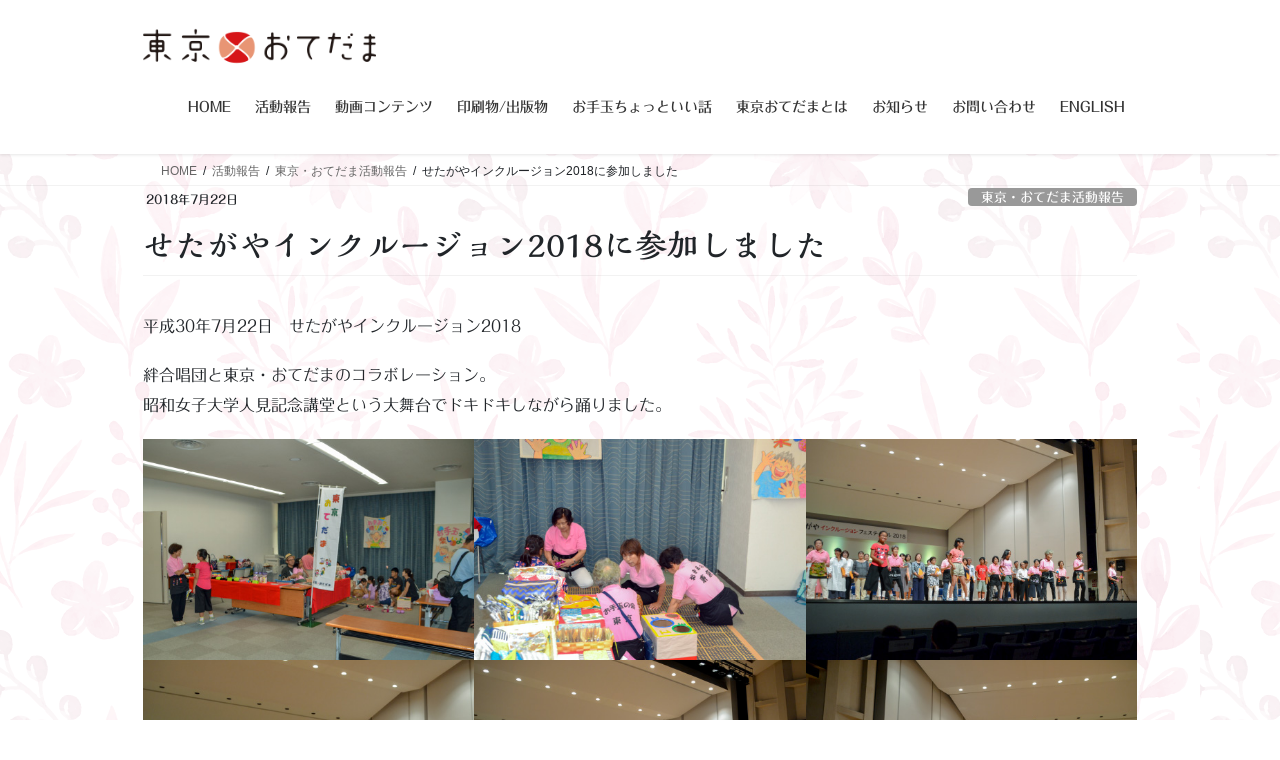

--- FILE ---
content_type: text/html; charset=UTF-8
request_url: https://tokyootedama.jp/activity/%E3%81%9B%E3%81%9F%E3%81%8C%E3%82%84%E3%82%A4%E3%83%B3%E3%82%AF%E3%83%AB%E3%83%BC%E3%82%B8%E3%83%A7%E3%83%B32018%E3%81%AB%E5%8F%82%E5%8A%A0%E3%81%97%E3%81%BE%E3%81%97%E3%81%9F/
body_size: 17512
content:
<!DOCTYPE html>
<html lang="ja">
<head>
<meta charset="utf-8">
<meta http-equiv="X-UA-Compatible" content="IE=edge">
<meta name="viewport" content="width=device-width, initial-scale=1">
<meta name='robots' content='index, follow, max-image-preview:large, max-snippet:-1, max-video-preview:-1' />

	<!-- This site is optimized with the Yoast SEO plugin v24.6 - https://yoast.com/wordpress/plugins/seo/ -->
	<title>せたがやインクルージョン2018に参加しました - 東京おてだま</title>
	<link rel="canonical" href="https://tokyootedama.jp/activity/せたがやインクルージョン2018に参加しました/" />
	<meta property="og:locale" content="ja_JP" />
	<meta property="og:type" content="article" />
	<meta property="og:title" content="せたがやインクルージョン2018に参加しました - 東京おてだま" />
	<meta property="og:description" content="平成30年7月22日　せたがやインクルージョン2018 絆合唱団と東京・おてだまのコラボレーション。昭和女子大学人見記念講堂という大舞台でドキドキしながら踊りました。" />
	<meta property="og:url" content="https://tokyootedama.jp/activity/せたがやインクルージョン2018に参加しました/" />
	<meta property="og:site_name" content="東京おてだま" />
	<meta property="article:modified_time" content="2025-03-11T13:53:48+00:00" />
	<meta property="og:image" content="https://tokyootedama.jp/wp-content/uploads/2025/03/sDSC_0032-1.jpg" />
	<meta property="og:image:width" content="480" />
	<meta property="og:image:height" content="320" />
	<meta property="og:image:type" content="image/jpeg" />
	<meta name="twitter:card" content="summary_large_image" />
	<script type="application/ld+json" class="yoast-schema-graph">{"@context":"https://schema.org","@graph":[{"@type":"WebPage","@id":"https://tokyootedama.jp/activity/%e3%81%9b%e3%81%9f%e3%81%8c%e3%82%84%e3%82%a4%e3%83%b3%e3%82%af%e3%83%ab%e3%83%bc%e3%82%b8%e3%83%a7%e3%83%b32018%e3%81%ab%e5%8f%82%e5%8a%a0%e3%81%97%e3%81%be%e3%81%97%e3%81%9f/","url":"https://tokyootedama.jp/activity/%e3%81%9b%e3%81%9f%e3%81%8c%e3%82%84%e3%82%a4%e3%83%b3%e3%82%af%e3%83%ab%e3%83%bc%e3%82%b8%e3%83%a7%e3%83%b32018%e3%81%ab%e5%8f%82%e5%8a%a0%e3%81%97%e3%81%be%e3%81%97%e3%81%9f/","name":"せたがやインクルージョン2018に参加しました - 東京おてだま","isPartOf":{"@id":"https://tokyootedama.jp/#website"},"primaryImageOfPage":{"@id":"https://tokyootedama.jp/activity/%e3%81%9b%e3%81%9f%e3%81%8c%e3%82%84%e3%82%a4%e3%83%b3%e3%82%af%e3%83%ab%e3%83%bc%e3%82%b8%e3%83%a7%e3%83%b32018%e3%81%ab%e5%8f%82%e5%8a%a0%e3%81%97%e3%81%be%e3%81%97%e3%81%9f/#primaryimage"},"image":{"@id":"https://tokyootedama.jp/activity/%e3%81%9b%e3%81%9f%e3%81%8c%e3%82%84%e3%82%a4%e3%83%b3%e3%82%af%e3%83%ab%e3%83%bc%e3%82%b8%e3%83%a7%e3%83%b32018%e3%81%ab%e5%8f%82%e5%8a%a0%e3%81%97%e3%81%be%e3%81%97%e3%81%9f/#primaryimage"},"thumbnailUrl":"https://tokyootedama.jp/wp-content/uploads/2025/03/sDSC_0032-1.jpg","datePublished":"2018-07-22T05:23:00+00:00","dateModified":"2025-03-11T13:53:48+00:00","breadcrumb":{"@id":"https://tokyootedama.jp/activity/%e3%81%9b%e3%81%9f%e3%81%8c%e3%82%84%e3%82%a4%e3%83%b3%e3%82%af%e3%83%ab%e3%83%bc%e3%82%b8%e3%83%a7%e3%83%b32018%e3%81%ab%e5%8f%82%e5%8a%a0%e3%81%97%e3%81%be%e3%81%97%e3%81%9f/#breadcrumb"},"inLanguage":"ja","potentialAction":[{"@type":"ReadAction","target":["https://tokyootedama.jp/activity/%e3%81%9b%e3%81%9f%e3%81%8c%e3%82%84%e3%82%a4%e3%83%b3%e3%82%af%e3%83%ab%e3%83%bc%e3%82%b8%e3%83%a7%e3%83%b32018%e3%81%ab%e5%8f%82%e5%8a%a0%e3%81%97%e3%81%be%e3%81%97%e3%81%9f/"]}]},{"@type":"ImageObject","inLanguage":"ja","@id":"https://tokyootedama.jp/activity/%e3%81%9b%e3%81%9f%e3%81%8c%e3%82%84%e3%82%a4%e3%83%b3%e3%82%af%e3%83%ab%e3%83%bc%e3%82%b8%e3%83%a7%e3%83%b32018%e3%81%ab%e5%8f%82%e5%8a%a0%e3%81%97%e3%81%be%e3%81%97%e3%81%9f/#primaryimage","url":"https://tokyootedama.jp/wp-content/uploads/2025/03/sDSC_0032-1.jpg","contentUrl":"https://tokyootedama.jp/wp-content/uploads/2025/03/sDSC_0032-1.jpg","width":480,"height":320},{"@type":"BreadcrumbList","@id":"https://tokyootedama.jp/activity/%e3%81%9b%e3%81%9f%e3%81%8c%e3%82%84%e3%82%a4%e3%83%b3%e3%82%af%e3%83%ab%e3%83%bc%e3%82%b8%e3%83%a7%e3%83%b32018%e3%81%ab%e5%8f%82%e5%8a%a0%e3%81%97%e3%81%be%e3%81%97%e3%81%9f/#breadcrumb","itemListElement":[{"@type":"ListItem","position":1,"name":"ホーム","item":"https://tokyootedama.jp/"},{"@type":"ListItem","position":2,"name":"活動報告","item":"https://tokyootedama.jp/activity/"},{"@type":"ListItem","position":3,"name":"せたがやインクルージョン2018に参加しました"}]},{"@type":"WebSite","@id":"https://tokyootedama.jp/#website","url":"https://tokyootedama.jp/","name":"東京おてだま","description":"東京おてだま のオフィシャルホームページです","publisher":{"@id":"https://tokyootedama.jp/#organization"},"alternateName":"東京・おてだま","potentialAction":[{"@type":"SearchAction","target":{"@type":"EntryPoint","urlTemplate":"https://tokyootedama.jp/?s={search_term_string}"},"query-input":{"@type":"PropertyValueSpecification","valueRequired":true,"valueName":"search_term_string"}}],"inLanguage":"ja"},{"@type":"Organization","@id":"https://tokyootedama.jp/#organization","name":"東京おてだま","alternateName":"東京・おてだま","url":"https://tokyootedama.jp/","logo":{"@type":"ImageObject","inLanguage":"ja","@id":"https://tokyootedama.jp/#/schema/logo/image/","url":"https://tokyootedama.jp/wp-content/uploads/2025/03/otedama_header.png","contentUrl":"https://tokyootedama.jp/wp-content/uploads/2025/03/otedama_header.png","width":280,"height":60,"caption":"東京おてだま"},"image":{"@id":"https://tokyootedama.jp/#/schema/logo/image/"}}]}</script>
	<!-- / Yoast SEO plugin. -->


<link rel='dns-prefetch' href='//webfonts.sakura.ne.jp' />
<link rel="alternate" type="application/rss+xml" title="東京おてだま &raquo; フィード" href="https://tokyootedama.jp/feed/" />
<link rel="alternate" type="application/rss+xml" title="東京おてだま &raquo; コメントフィード" href="https://tokyootedama.jp/comments/feed/" />
<link rel="alternate" title="oEmbed (JSON)" type="application/json+oembed" href="https://tokyootedama.jp/wp-json/oembed/1.0/embed?url=https%3A%2F%2Ftokyootedama.jp%2Factivity%2F%25e3%2581%259b%25e3%2581%259f%25e3%2581%258c%25e3%2582%2584%25e3%2582%25a4%25e3%2583%25b3%25e3%2582%25af%25e3%2583%25ab%25e3%2583%25bc%25e3%2582%25b8%25e3%2583%25a7%25e3%2583%25b32018%25e3%2581%25ab%25e5%258f%2582%25e5%258a%25a0%25e3%2581%2597%25e3%2581%25be%25e3%2581%2597%25e3%2581%259f%2F" />
<link rel="alternate" title="oEmbed (XML)" type="text/xml+oembed" href="https://tokyootedama.jp/wp-json/oembed/1.0/embed?url=https%3A%2F%2Ftokyootedama.jp%2Factivity%2F%25e3%2581%259b%25e3%2581%259f%25e3%2581%258c%25e3%2582%2584%25e3%2582%25a4%25e3%2583%25b3%25e3%2582%25af%25e3%2583%25ab%25e3%2583%25bc%25e3%2582%25b8%25e3%2583%25a7%25e3%2583%25b32018%25e3%2581%25ab%25e5%258f%2582%25e5%258a%25a0%25e3%2581%2597%25e3%2581%25be%25e3%2581%2597%25e3%2581%259f%2F&#038;format=xml" />
<style id='wp-img-auto-sizes-contain-inline-css' type='text/css'>
img:is([sizes=auto i],[sizes^="auto," i]){contain-intrinsic-size:3000px 1500px}
/*# sourceURL=wp-img-auto-sizes-contain-inline-css */
</style>
<link rel='stylesheet' id='vkExUnit_common_style-css' href='https://tokyootedama.jp/wp-content/plugins/vk-all-in-one-expansion-unit/assets/css/vkExUnit_style.css?ver=9.113.0.1' type='text/css' media='all' />
<style id='vkExUnit_common_style-inline-css' type='text/css'>
:root {--ver_page_top_button_url:url(https://tokyootedama.jp/wp-content/plugins/vk-all-in-one-expansion-unit/assets/images/to-top-btn-icon.svg);}@font-face {font-weight: normal;font-style: normal;font-family: "vk_sns";src: url("https://tokyootedama.jp/wp-content/plugins/vk-all-in-one-expansion-unit/inc/sns/icons/fonts/vk_sns.eot?-bq20cj");src: url("https://tokyootedama.jp/wp-content/plugins/vk-all-in-one-expansion-unit/inc/sns/icons/fonts/vk_sns.eot?#iefix-bq20cj") format("embedded-opentype"),url("https://tokyootedama.jp/wp-content/plugins/vk-all-in-one-expansion-unit/inc/sns/icons/fonts/vk_sns.woff?-bq20cj") format("woff"),url("https://tokyootedama.jp/wp-content/plugins/vk-all-in-one-expansion-unit/inc/sns/icons/fonts/vk_sns.ttf?-bq20cj") format("truetype"),url("https://tokyootedama.jp/wp-content/plugins/vk-all-in-one-expansion-unit/inc/sns/icons/fonts/vk_sns.svg?-bq20cj#vk_sns") format("svg");}
/*# sourceURL=vkExUnit_common_style-inline-css */
</style>
<style id='wp-emoji-styles-inline-css' type='text/css'>

	img.wp-smiley, img.emoji {
		display: inline !important;
		border: none !important;
		box-shadow: none !important;
		height: 1em !important;
		width: 1em !important;
		margin: 0 0.07em !important;
		vertical-align: -0.1em !important;
		background: none !important;
		padding: 0 !important;
	}
/*# sourceURL=wp-emoji-styles-inline-css */
</style>
<style id='wp-block-library-inline-css' type='text/css'>
:root{--wp-block-synced-color:#7a00df;--wp-block-synced-color--rgb:122,0,223;--wp-bound-block-color:var(--wp-block-synced-color);--wp-editor-canvas-background:#ddd;--wp-admin-theme-color:#007cba;--wp-admin-theme-color--rgb:0,124,186;--wp-admin-theme-color-darker-10:#006ba1;--wp-admin-theme-color-darker-10--rgb:0,107,160.5;--wp-admin-theme-color-darker-20:#005a87;--wp-admin-theme-color-darker-20--rgb:0,90,135;--wp-admin-border-width-focus:2px}@media (min-resolution:192dpi){:root{--wp-admin-border-width-focus:1.5px}}.wp-element-button{cursor:pointer}:root .has-very-light-gray-background-color{background-color:#eee}:root .has-very-dark-gray-background-color{background-color:#313131}:root .has-very-light-gray-color{color:#eee}:root .has-very-dark-gray-color{color:#313131}:root .has-vivid-green-cyan-to-vivid-cyan-blue-gradient-background{background:linear-gradient(135deg,#00d084,#0693e3)}:root .has-purple-crush-gradient-background{background:linear-gradient(135deg,#34e2e4,#4721fb 50%,#ab1dfe)}:root .has-hazy-dawn-gradient-background{background:linear-gradient(135deg,#faaca8,#dad0ec)}:root .has-subdued-olive-gradient-background{background:linear-gradient(135deg,#fafae1,#67a671)}:root .has-atomic-cream-gradient-background{background:linear-gradient(135deg,#fdd79a,#004a59)}:root .has-nightshade-gradient-background{background:linear-gradient(135deg,#330968,#31cdcf)}:root .has-midnight-gradient-background{background:linear-gradient(135deg,#020381,#2874fc)}:root{--wp--preset--font-size--normal:16px;--wp--preset--font-size--huge:42px}.has-regular-font-size{font-size:1em}.has-larger-font-size{font-size:2.625em}.has-normal-font-size{font-size:var(--wp--preset--font-size--normal)}.has-huge-font-size{font-size:var(--wp--preset--font-size--huge)}.has-text-align-center{text-align:center}.has-text-align-left{text-align:left}.has-text-align-right{text-align:right}.has-fit-text{white-space:nowrap!important}#end-resizable-editor-section{display:none}.aligncenter{clear:both}.items-justified-left{justify-content:flex-start}.items-justified-center{justify-content:center}.items-justified-right{justify-content:flex-end}.items-justified-space-between{justify-content:space-between}.screen-reader-text{border:0;clip-path:inset(50%);height:1px;margin:-1px;overflow:hidden;padding:0;position:absolute;width:1px;word-wrap:normal!important}.screen-reader-text:focus{background-color:#ddd;clip-path:none;color:#444;display:block;font-size:1em;height:auto;left:5px;line-height:normal;padding:15px 23px 14px;text-decoration:none;top:5px;width:auto;z-index:100000}html :where(.has-border-color){border-style:solid}html :where([style*=border-top-color]){border-top-style:solid}html :where([style*=border-right-color]){border-right-style:solid}html :where([style*=border-bottom-color]){border-bottom-style:solid}html :where([style*=border-left-color]){border-left-style:solid}html :where([style*=border-width]){border-style:solid}html :where([style*=border-top-width]){border-top-style:solid}html :where([style*=border-right-width]){border-right-style:solid}html :where([style*=border-bottom-width]){border-bottom-style:solid}html :where([style*=border-left-width]){border-left-style:solid}html :where(img[class*=wp-image-]){height:auto;max-width:100%}:where(figure){margin:0 0 1em}html :where(.is-position-sticky){--wp-admin--admin-bar--position-offset:var(--wp-admin--admin-bar--height,0px)}@media screen and (max-width:600px){html :where(.is-position-sticky){--wp-admin--admin-bar--position-offset:0px}}
/* VK Color Palettes */

/*# sourceURL=wp-block-library-inline-css */
</style><style id='wp-block-gallery-inline-css' type='text/css'>
.blocks-gallery-grid:not(.has-nested-images),.wp-block-gallery:not(.has-nested-images){display:flex;flex-wrap:wrap;list-style-type:none;margin:0;padding:0}.blocks-gallery-grid:not(.has-nested-images) .blocks-gallery-image,.blocks-gallery-grid:not(.has-nested-images) .blocks-gallery-item,.wp-block-gallery:not(.has-nested-images) .blocks-gallery-image,.wp-block-gallery:not(.has-nested-images) .blocks-gallery-item{display:flex;flex-direction:column;flex-grow:1;justify-content:center;margin:0 1em 1em 0;position:relative;width:calc(50% - 1em)}.blocks-gallery-grid:not(.has-nested-images) .blocks-gallery-image:nth-of-type(2n),.blocks-gallery-grid:not(.has-nested-images) .blocks-gallery-item:nth-of-type(2n),.wp-block-gallery:not(.has-nested-images) .blocks-gallery-image:nth-of-type(2n),.wp-block-gallery:not(.has-nested-images) .blocks-gallery-item:nth-of-type(2n){margin-right:0}.blocks-gallery-grid:not(.has-nested-images) .blocks-gallery-image figure,.blocks-gallery-grid:not(.has-nested-images) .blocks-gallery-item figure,.wp-block-gallery:not(.has-nested-images) .blocks-gallery-image figure,.wp-block-gallery:not(.has-nested-images) .blocks-gallery-item figure{align-items:flex-end;display:flex;height:100%;justify-content:flex-start;margin:0}.blocks-gallery-grid:not(.has-nested-images) .blocks-gallery-image img,.blocks-gallery-grid:not(.has-nested-images) .blocks-gallery-item img,.wp-block-gallery:not(.has-nested-images) .blocks-gallery-image img,.wp-block-gallery:not(.has-nested-images) .blocks-gallery-item img{display:block;height:auto;max-width:100%;width:auto}.blocks-gallery-grid:not(.has-nested-images) .blocks-gallery-image figcaption,.blocks-gallery-grid:not(.has-nested-images) .blocks-gallery-item figcaption,.wp-block-gallery:not(.has-nested-images) .blocks-gallery-image figcaption,.wp-block-gallery:not(.has-nested-images) .blocks-gallery-item figcaption{background:linear-gradient(0deg,#000000b3,#0000004d 70%,#0000);bottom:0;box-sizing:border-box;color:#fff;font-size:.8em;margin:0;max-height:100%;overflow:auto;padding:3em .77em .7em;position:absolute;text-align:center;width:100%;z-index:2}.blocks-gallery-grid:not(.has-nested-images) .blocks-gallery-image figcaption img,.blocks-gallery-grid:not(.has-nested-images) .blocks-gallery-item figcaption img,.wp-block-gallery:not(.has-nested-images) .blocks-gallery-image figcaption img,.wp-block-gallery:not(.has-nested-images) .blocks-gallery-item figcaption img{display:inline}.blocks-gallery-grid:not(.has-nested-images) figcaption,.wp-block-gallery:not(.has-nested-images) figcaption{flex-grow:1}.blocks-gallery-grid:not(.has-nested-images).is-cropped .blocks-gallery-image a,.blocks-gallery-grid:not(.has-nested-images).is-cropped .blocks-gallery-image img,.blocks-gallery-grid:not(.has-nested-images).is-cropped .blocks-gallery-item a,.blocks-gallery-grid:not(.has-nested-images).is-cropped .blocks-gallery-item img,.wp-block-gallery:not(.has-nested-images).is-cropped .blocks-gallery-image a,.wp-block-gallery:not(.has-nested-images).is-cropped .blocks-gallery-image img,.wp-block-gallery:not(.has-nested-images).is-cropped .blocks-gallery-item a,.wp-block-gallery:not(.has-nested-images).is-cropped .blocks-gallery-item img{flex:1;height:100%;object-fit:cover;width:100%}.blocks-gallery-grid:not(.has-nested-images).columns-1 .blocks-gallery-image,.blocks-gallery-grid:not(.has-nested-images).columns-1 .blocks-gallery-item,.wp-block-gallery:not(.has-nested-images).columns-1 .blocks-gallery-image,.wp-block-gallery:not(.has-nested-images).columns-1 .blocks-gallery-item{margin-right:0;width:100%}@media (min-width:600px){.blocks-gallery-grid:not(.has-nested-images).columns-3 .blocks-gallery-image,.blocks-gallery-grid:not(.has-nested-images).columns-3 .blocks-gallery-item,.wp-block-gallery:not(.has-nested-images).columns-3 .blocks-gallery-image,.wp-block-gallery:not(.has-nested-images).columns-3 .blocks-gallery-item{margin-right:1em;width:calc(33.33333% - .66667em)}.blocks-gallery-grid:not(.has-nested-images).columns-4 .blocks-gallery-image,.blocks-gallery-grid:not(.has-nested-images).columns-4 .blocks-gallery-item,.wp-block-gallery:not(.has-nested-images).columns-4 .blocks-gallery-image,.wp-block-gallery:not(.has-nested-images).columns-4 .blocks-gallery-item{margin-right:1em;width:calc(25% - .75em)}.blocks-gallery-grid:not(.has-nested-images).columns-5 .blocks-gallery-image,.blocks-gallery-grid:not(.has-nested-images).columns-5 .blocks-gallery-item,.wp-block-gallery:not(.has-nested-images).columns-5 .blocks-gallery-image,.wp-block-gallery:not(.has-nested-images).columns-5 .blocks-gallery-item{margin-right:1em;width:calc(20% - .8em)}.blocks-gallery-grid:not(.has-nested-images).columns-6 .blocks-gallery-image,.blocks-gallery-grid:not(.has-nested-images).columns-6 .blocks-gallery-item,.wp-block-gallery:not(.has-nested-images).columns-6 .blocks-gallery-image,.wp-block-gallery:not(.has-nested-images).columns-6 .blocks-gallery-item{margin-right:1em;width:calc(16.66667% - .83333em)}.blocks-gallery-grid:not(.has-nested-images).columns-7 .blocks-gallery-image,.blocks-gallery-grid:not(.has-nested-images).columns-7 .blocks-gallery-item,.wp-block-gallery:not(.has-nested-images).columns-7 .blocks-gallery-image,.wp-block-gallery:not(.has-nested-images).columns-7 .blocks-gallery-item{margin-right:1em;width:calc(14.28571% - .85714em)}.blocks-gallery-grid:not(.has-nested-images).columns-8 .blocks-gallery-image,.blocks-gallery-grid:not(.has-nested-images).columns-8 .blocks-gallery-item,.wp-block-gallery:not(.has-nested-images).columns-8 .blocks-gallery-image,.wp-block-gallery:not(.has-nested-images).columns-8 .blocks-gallery-item{margin-right:1em;width:calc(12.5% - .875em)}.blocks-gallery-grid:not(.has-nested-images).columns-1 .blocks-gallery-image:nth-of-type(1n),.blocks-gallery-grid:not(.has-nested-images).columns-1 .blocks-gallery-item:nth-of-type(1n),.blocks-gallery-grid:not(.has-nested-images).columns-2 .blocks-gallery-image:nth-of-type(2n),.blocks-gallery-grid:not(.has-nested-images).columns-2 .blocks-gallery-item:nth-of-type(2n),.blocks-gallery-grid:not(.has-nested-images).columns-3 .blocks-gallery-image:nth-of-type(3n),.blocks-gallery-grid:not(.has-nested-images).columns-3 .blocks-gallery-item:nth-of-type(3n),.blocks-gallery-grid:not(.has-nested-images).columns-4 .blocks-gallery-image:nth-of-type(4n),.blocks-gallery-grid:not(.has-nested-images).columns-4 .blocks-gallery-item:nth-of-type(4n),.blocks-gallery-grid:not(.has-nested-images).columns-5 .blocks-gallery-image:nth-of-type(5n),.blocks-gallery-grid:not(.has-nested-images).columns-5 .blocks-gallery-item:nth-of-type(5n),.blocks-gallery-grid:not(.has-nested-images).columns-6 .blocks-gallery-image:nth-of-type(6n),.blocks-gallery-grid:not(.has-nested-images).columns-6 .blocks-gallery-item:nth-of-type(6n),.blocks-gallery-grid:not(.has-nested-images).columns-7 .blocks-gallery-image:nth-of-type(7n),.blocks-gallery-grid:not(.has-nested-images).columns-7 .blocks-gallery-item:nth-of-type(7n),.blocks-gallery-grid:not(.has-nested-images).columns-8 .blocks-gallery-image:nth-of-type(8n),.blocks-gallery-grid:not(.has-nested-images).columns-8 .blocks-gallery-item:nth-of-type(8n),.wp-block-gallery:not(.has-nested-images).columns-1 .blocks-gallery-image:nth-of-type(1n),.wp-block-gallery:not(.has-nested-images).columns-1 .blocks-gallery-item:nth-of-type(1n),.wp-block-gallery:not(.has-nested-images).columns-2 .blocks-gallery-image:nth-of-type(2n),.wp-block-gallery:not(.has-nested-images).columns-2 .blocks-gallery-item:nth-of-type(2n),.wp-block-gallery:not(.has-nested-images).columns-3 .blocks-gallery-image:nth-of-type(3n),.wp-block-gallery:not(.has-nested-images).columns-3 .blocks-gallery-item:nth-of-type(3n),.wp-block-gallery:not(.has-nested-images).columns-4 .blocks-gallery-image:nth-of-type(4n),.wp-block-gallery:not(.has-nested-images).columns-4 .blocks-gallery-item:nth-of-type(4n),.wp-block-gallery:not(.has-nested-images).columns-5 .blocks-gallery-image:nth-of-type(5n),.wp-block-gallery:not(.has-nested-images).columns-5 .blocks-gallery-item:nth-of-type(5n),.wp-block-gallery:not(.has-nested-images).columns-6 .blocks-gallery-image:nth-of-type(6n),.wp-block-gallery:not(.has-nested-images).columns-6 .blocks-gallery-item:nth-of-type(6n),.wp-block-gallery:not(.has-nested-images).columns-7 .blocks-gallery-image:nth-of-type(7n),.wp-block-gallery:not(.has-nested-images).columns-7 .blocks-gallery-item:nth-of-type(7n),.wp-block-gallery:not(.has-nested-images).columns-8 .blocks-gallery-image:nth-of-type(8n),.wp-block-gallery:not(.has-nested-images).columns-8 .blocks-gallery-item:nth-of-type(8n){margin-right:0}}.blocks-gallery-grid:not(.has-nested-images) .blocks-gallery-image:last-child,.blocks-gallery-grid:not(.has-nested-images) .blocks-gallery-item:last-child,.wp-block-gallery:not(.has-nested-images) .blocks-gallery-image:last-child,.wp-block-gallery:not(.has-nested-images) .blocks-gallery-item:last-child{margin-right:0}.blocks-gallery-grid:not(.has-nested-images).alignleft,.blocks-gallery-grid:not(.has-nested-images).alignright,.wp-block-gallery:not(.has-nested-images).alignleft,.wp-block-gallery:not(.has-nested-images).alignright{max-width:420px;width:100%}.blocks-gallery-grid:not(.has-nested-images).aligncenter .blocks-gallery-item figure,.wp-block-gallery:not(.has-nested-images).aligncenter .blocks-gallery-item figure{justify-content:center}.wp-block-gallery:not(.is-cropped) .blocks-gallery-item{align-self:flex-start}figure.wp-block-gallery.has-nested-images{align-items:normal}.wp-block-gallery.has-nested-images figure.wp-block-image:not(#individual-image){margin:0;width:calc(50% - var(--wp--style--unstable-gallery-gap, 16px)/2)}.wp-block-gallery.has-nested-images figure.wp-block-image{box-sizing:border-box;display:flex;flex-direction:column;flex-grow:1;justify-content:center;max-width:100%;position:relative}.wp-block-gallery.has-nested-images figure.wp-block-image>a,.wp-block-gallery.has-nested-images figure.wp-block-image>div{flex-direction:column;flex-grow:1;margin:0}.wp-block-gallery.has-nested-images figure.wp-block-image img{display:block;height:auto;max-width:100%!important;width:auto}.wp-block-gallery.has-nested-images figure.wp-block-image figcaption,.wp-block-gallery.has-nested-images figure.wp-block-image:has(figcaption):before{bottom:0;left:0;max-height:100%;position:absolute;right:0}.wp-block-gallery.has-nested-images figure.wp-block-image:has(figcaption):before{backdrop-filter:blur(3px);content:"";height:100%;-webkit-mask-image:linear-gradient(0deg,#000 20%,#0000);mask-image:linear-gradient(0deg,#000 20%,#0000);max-height:40%;pointer-events:none}.wp-block-gallery.has-nested-images figure.wp-block-image figcaption{box-sizing:border-box;color:#fff;font-size:13px;margin:0;overflow:auto;padding:1em;text-align:center;text-shadow:0 0 1.5px #000}.wp-block-gallery.has-nested-images figure.wp-block-image figcaption::-webkit-scrollbar{height:12px;width:12px}.wp-block-gallery.has-nested-images figure.wp-block-image figcaption::-webkit-scrollbar-track{background-color:initial}.wp-block-gallery.has-nested-images figure.wp-block-image figcaption::-webkit-scrollbar-thumb{background-clip:padding-box;background-color:initial;border:3px solid #0000;border-radius:8px}.wp-block-gallery.has-nested-images figure.wp-block-image figcaption:focus-within::-webkit-scrollbar-thumb,.wp-block-gallery.has-nested-images figure.wp-block-image figcaption:focus::-webkit-scrollbar-thumb,.wp-block-gallery.has-nested-images figure.wp-block-image figcaption:hover::-webkit-scrollbar-thumb{background-color:#fffc}.wp-block-gallery.has-nested-images figure.wp-block-image figcaption{scrollbar-color:#0000 #0000;scrollbar-gutter:stable both-edges;scrollbar-width:thin}.wp-block-gallery.has-nested-images figure.wp-block-image figcaption:focus,.wp-block-gallery.has-nested-images figure.wp-block-image figcaption:focus-within,.wp-block-gallery.has-nested-images figure.wp-block-image figcaption:hover{scrollbar-color:#fffc #0000}.wp-block-gallery.has-nested-images figure.wp-block-image figcaption{will-change:transform}@media (hover:none){.wp-block-gallery.has-nested-images figure.wp-block-image figcaption{scrollbar-color:#fffc #0000}}.wp-block-gallery.has-nested-images figure.wp-block-image figcaption{background:linear-gradient(0deg,#0006,#0000)}.wp-block-gallery.has-nested-images figure.wp-block-image figcaption img{display:inline}.wp-block-gallery.has-nested-images figure.wp-block-image figcaption a{color:inherit}.wp-block-gallery.has-nested-images figure.wp-block-image.has-custom-border img{box-sizing:border-box}.wp-block-gallery.has-nested-images figure.wp-block-image.has-custom-border>a,.wp-block-gallery.has-nested-images figure.wp-block-image.has-custom-border>div,.wp-block-gallery.has-nested-images figure.wp-block-image.is-style-rounded>a,.wp-block-gallery.has-nested-images figure.wp-block-image.is-style-rounded>div{flex:1 1 auto}.wp-block-gallery.has-nested-images figure.wp-block-image.has-custom-border figcaption,.wp-block-gallery.has-nested-images figure.wp-block-image.is-style-rounded figcaption{background:none;color:inherit;flex:initial;margin:0;padding:10px 10px 9px;position:relative;text-shadow:none}.wp-block-gallery.has-nested-images figure.wp-block-image.has-custom-border:before,.wp-block-gallery.has-nested-images figure.wp-block-image.is-style-rounded:before{content:none}.wp-block-gallery.has-nested-images figcaption{flex-basis:100%;flex-grow:1;text-align:center}.wp-block-gallery.has-nested-images:not(.is-cropped) figure.wp-block-image:not(#individual-image){margin-bottom:auto;margin-top:0}.wp-block-gallery.has-nested-images.is-cropped figure.wp-block-image:not(#individual-image){align-self:inherit}.wp-block-gallery.has-nested-images.is-cropped figure.wp-block-image:not(#individual-image)>a,.wp-block-gallery.has-nested-images.is-cropped figure.wp-block-image:not(#individual-image)>div:not(.components-drop-zone){display:flex}.wp-block-gallery.has-nested-images.is-cropped figure.wp-block-image:not(#individual-image) a,.wp-block-gallery.has-nested-images.is-cropped figure.wp-block-image:not(#individual-image) img{flex:1 0 0%;height:100%;object-fit:cover;width:100%}.wp-block-gallery.has-nested-images.columns-1 figure.wp-block-image:not(#individual-image){width:100%}@media (min-width:600px){.wp-block-gallery.has-nested-images.columns-3 figure.wp-block-image:not(#individual-image){width:calc(33.33333% - var(--wp--style--unstable-gallery-gap, 16px)*.66667)}.wp-block-gallery.has-nested-images.columns-4 figure.wp-block-image:not(#individual-image){width:calc(25% - var(--wp--style--unstable-gallery-gap, 16px)*.75)}.wp-block-gallery.has-nested-images.columns-5 figure.wp-block-image:not(#individual-image){width:calc(20% - var(--wp--style--unstable-gallery-gap, 16px)*.8)}.wp-block-gallery.has-nested-images.columns-6 figure.wp-block-image:not(#individual-image){width:calc(16.66667% - var(--wp--style--unstable-gallery-gap, 16px)*.83333)}.wp-block-gallery.has-nested-images.columns-7 figure.wp-block-image:not(#individual-image){width:calc(14.28571% - var(--wp--style--unstable-gallery-gap, 16px)*.85714)}.wp-block-gallery.has-nested-images.columns-8 figure.wp-block-image:not(#individual-image){width:calc(12.5% - var(--wp--style--unstable-gallery-gap, 16px)*.875)}.wp-block-gallery.has-nested-images.columns-default figure.wp-block-image:not(#individual-image){width:calc(33.33% - var(--wp--style--unstable-gallery-gap, 16px)*.66667)}.wp-block-gallery.has-nested-images.columns-default figure.wp-block-image:not(#individual-image):first-child:nth-last-child(2),.wp-block-gallery.has-nested-images.columns-default figure.wp-block-image:not(#individual-image):first-child:nth-last-child(2)~figure.wp-block-image:not(#individual-image){width:calc(50% - var(--wp--style--unstable-gallery-gap, 16px)*.5)}.wp-block-gallery.has-nested-images.columns-default figure.wp-block-image:not(#individual-image):first-child:last-child{width:100%}}.wp-block-gallery.has-nested-images.alignleft,.wp-block-gallery.has-nested-images.alignright{max-width:420px;width:100%}.wp-block-gallery.has-nested-images.aligncenter{justify-content:center}
/*# sourceURL=https://tokyootedama.jp/wp-includes/blocks/gallery/style.min.css */
</style>
<style id='wp-block-image-inline-css' type='text/css'>
.wp-block-image>a,.wp-block-image>figure>a{display:inline-block}.wp-block-image img{box-sizing:border-box;height:auto;max-width:100%;vertical-align:bottom}@media not (prefers-reduced-motion){.wp-block-image img.hide{visibility:hidden}.wp-block-image img.show{animation:show-content-image .4s}}.wp-block-image[style*=border-radius] img,.wp-block-image[style*=border-radius]>a{border-radius:inherit}.wp-block-image.has-custom-border img{box-sizing:border-box}.wp-block-image.aligncenter{text-align:center}.wp-block-image.alignfull>a,.wp-block-image.alignwide>a{width:100%}.wp-block-image.alignfull img,.wp-block-image.alignwide img{height:auto;width:100%}.wp-block-image .aligncenter,.wp-block-image .alignleft,.wp-block-image .alignright,.wp-block-image.aligncenter,.wp-block-image.alignleft,.wp-block-image.alignright{display:table}.wp-block-image .aligncenter>figcaption,.wp-block-image .alignleft>figcaption,.wp-block-image .alignright>figcaption,.wp-block-image.aligncenter>figcaption,.wp-block-image.alignleft>figcaption,.wp-block-image.alignright>figcaption{caption-side:bottom;display:table-caption}.wp-block-image .alignleft{float:left;margin:.5em 1em .5em 0}.wp-block-image .alignright{float:right;margin:.5em 0 .5em 1em}.wp-block-image .aligncenter{margin-left:auto;margin-right:auto}.wp-block-image :where(figcaption){margin-bottom:1em;margin-top:.5em}.wp-block-image.is-style-circle-mask img{border-radius:9999px}@supports ((-webkit-mask-image:none) or (mask-image:none)) or (-webkit-mask-image:none){.wp-block-image.is-style-circle-mask img{border-radius:0;-webkit-mask-image:url('data:image/svg+xml;utf8,<svg viewBox="0 0 100 100" xmlns="http://www.w3.org/2000/svg"><circle cx="50" cy="50" r="50"/></svg>');mask-image:url('data:image/svg+xml;utf8,<svg viewBox="0 0 100 100" xmlns="http://www.w3.org/2000/svg"><circle cx="50" cy="50" r="50"/></svg>');mask-mode:alpha;-webkit-mask-position:center;mask-position:center;-webkit-mask-repeat:no-repeat;mask-repeat:no-repeat;-webkit-mask-size:contain;mask-size:contain}}:root :where(.wp-block-image.is-style-rounded img,.wp-block-image .is-style-rounded img){border-radius:9999px}.wp-block-image figure{margin:0}.wp-lightbox-container{display:flex;flex-direction:column;position:relative}.wp-lightbox-container img{cursor:zoom-in}.wp-lightbox-container img:hover+button{opacity:1}.wp-lightbox-container button{align-items:center;backdrop-filter:blur(16px) saturate(180%);background-color:#5a5a5a40;border:none;border-radius:4px;cursor:zoom-in;display:flex;height:20px;justify-content:center;opacity:0;padding:0;position:absolute;right:16px;text-align:center;top:16px;width:20px;z-index:100}@media not (prefers-reduced-motion){.wp-lightbox-container button{transition:opacity .2s ease}}.wp-lightbox-container button:focus-visible{outline:3px auto #5a5a5a40;outline:3px auto -webkit-focus-ring-color;outline-offset:3px}.wp-lightbox-container button:hover{cursor:pointer;opacity:1}.wp-lightbox-container button:focus{opacity:1}.wp-lightbox-container button:focus,.wp-lightbox-container button:hover,.wp-lightbox-container button:not(:hover):not(:active):not(.has-background){background-color:#5a5a5a40;border:none}.wp-lightbox-overlay{box-sizing:border-box;cursor:zoom-out;height:100vh;left:0;overflow:hidden;position:fixed;top:0;visibility:hidden;width:100%;z-index:100000}.wp-lightbox-overlay .close-button{align-items:center;cursor:pointer;display:flex;justify-content:center;min-height:40px;min-width:40px;padding:0;position:absolute;right:calc(env(safe-area-inset-right) + 16px);top:calc(env(safe-area-inset-top) + 16px);z-index:5000000}.wp-lightbox-overlay .close-button:focus,.wp-lightbox-overlay .close-button:hover,.wp-lightbox-overlay .close-button:not(:hover):not(:active):not(.has-background){background:none;border:none}.wp-lightbox-overlay .lightbox-image-container{height:var(--wp--lightbox-container-height);left:50%;overflow:hidden;position:absolute;top:50%;transform:translate(-50%,-50%);transform-origin:top left;width:var(--wp--lightbox-container-width);z-index:9999999999}.wp-lightbox-overlay .wp-block-image{align-items:center;box-sizing:border-box;display:flex;height:100%;justify-content:center;margin:0;position:relative;transform-origin:0 0;width:100%;z-index:3000000}.wp-lightbox-overlay .wp-block-image img{height:var(--wp--lightbox-image-height);min-height:var(--wp--lightbox-image-height);min-width:var(--wp--lightbox-image-width);width:var(--wp--lightbox-image-width)}.wp-lightbox-overlay .wp-block-image figcaption{display:none}.wp-lightbox-overlay button{background:none;border:none}.wp-lightbox-overlay .scrim{background-color:#fff;height:100%;opacity:.9;position:absolute;width:100%;z-index:2000000}.wp-lightbox-overlay.active{visibility:visible}@media not (prefers-reduced-motion){.wp-lightbox-overlay.active{animation:turn-on-visibility .25s both}.wp-lightbox-overlay.active img{animation:turn-on-visibility .35s both}.wp-lightbox-overlay.show-closing-animation:not(.active){animation:turn-off-visibility .35s both}.wp-lightbox-overlay.show-closing-animation:not(.active) img{animation:turn-off-visibility .25s both}.wp-lightbox-overlay.zoom.active{animation:none;opacity:1;visibility:visible}.wp-lightbox-overlay.zoom.active .lightbox-image-container{animation:lightbox-zoom-in .4s}.wp-lightbox-overlay.zoom.active .lightbox-image-container img{animation:none}.wp-lightbox-overlay.zoom.active .scrim{animation:turn-on-visibility .4s forwards}.wp-lightbox-overlay.zoom.show-closing-animation:not(.active){animation:none}.wp-lightbox-overlay.zoom.show-closing-animation:not(.active) .lightbox-image-container{animation:lightbox-zoom-out .4s}.wp-lightbox-overlay.zoom.show-closing-animation:not(.active) .lightbox-image-container img{animation:none}.wp-lightbox-overlay.zoom.show-closing-animation:not(.active) .scrim{animation:turn-off-visibility .4s forwards}}@keyframes show-content-image{0%{visibility:hidden}99%{visibility:hidden}to{visibility:visible}}@keyframes turn-on-visibility{0%{opacity:0}to{opacity:1}}@keyframes turn-off-visibility{0%{opacity:1;visibility:visible}99%{opacity:0;visibility:visible}to{opacity:0;visibility:hidden}}@keyframes lightbox-zoom-in{0%{transform:translate(calc((-100vw + var(--wp--lightbox-scrollbar-width))/2 + var(--wp--lightbox-initial-left-position)),calc(-50vh + var(--wp--lightbox-initial-top-position))) scale(var(--wp--lightbox-scale))}to{transform:translate(-50%,-50%) scale(1)}}@keyframes lightbox-zoom-out{0%{transform:translate(-50%,-50%) scale(1);visibility:visible}99%{visibility:visible}to{transform:translate(calc((-100vw + var(--wp--lightbox-scrollbar-width))/2 + var(--wp--lightbox-initial-left-position)),calc(-50vh + var(--wp--lightbox-initial-top-position))) scale(var(--wp--lightbox-scale));visibility:hidden}}
/*# sourceURL=https://tokyootedama.jp/wp-includes/blocks/image/style.min.css */
</style>
<style id='global-styles-inline-css' type='text/css'>
:root{--wp--preset--aspect-ratio--square: 1;--wp--preset--aspect-ratio--4-3: 4/3;--wp--preset--aspect-ratio--3-4: 3/4;--wp--preset--aspect-ratio--3-2: 3/2;--wp--preset--aspect-ratio--2-3: 2/3;--wp--preset--aspect-ratio--16-9: 16/9;--wp--preset--aspect-ratio--9-16: 9/16;--wp--preset--color--black: #000000;--wp--preset--color--cyan-bluish-gray: #abb8c3;--wp--preset--color--white: #ffffff;--wp--preset--color--pale-pink: #f78da7;--wp--preset--color--vivid-red: #cf2e2e;--wp--preset--color--luminous-vivid-orange: #ff6900;--wp--preset--color--luminous-vivid-amber: #fcb900;--wp--preset--color--light-green-cyan: #7bdcb5;--wp--preset--color--vivid-green-cyan: #00d084;--wp--preset--color--pale-cyan-blue: #8ed1fc;--wp--preset--color--vivid-cyan-blue: #0693e3;--wp--preset--color--vivid-purple: #9b51e0;--wp--preset--gradient--vivid-cyan-blue-to-vivid-purple: linear-gradient(135deg,rgb(6,147,227) 0%,rgb(155,81,224) 100%);--wp--preset--gradient--light-green-cyan-to-vivid-green-cyan: linear-gradient(135deg,rgb(122,220,180) 0%,rgb(0,208,130) 100%);--wp--preset--gradient--luminous-vivid-amber-to-luminous-vivid-orange: linear-gradient(135deg,rgb(252,185,0) 0%,rgb(255,105,0) 100%);--wp--preset--gradient--luminous-vivid-orange-to-vivid-red: linear-gradient(135deg,rgb(255,105,0) 0%,rgb(207,46,46) 100%);--wp--preset--gradient--very-light-gray-to-cyan-bluish-gray: linear-gradient(135deg,rgb(238,238,238) 0%,rgb(169,184,195) 100%);--wp--preset--gradient--cool-to-warm-spectrum: linear-gradient(135deg,rgb(74,234,220) 0%,rgb(151,120,209) 20%,rgb(207,42,186) 40%,rgb(238,44,130) 60%,rgb(251,105,98) 80%,rgb(254,248,76) 100%);--wp--preset--gradient--blush-light-purple: linear-gradient(135deg,rgb(255,206,236) 0%,rgb(152,150,240) 100%);--wp--preset--gradient--blush-bordeaux: linear-gradient(135deg,rgb(254,205,165) 0%,rgb(254,45,45) 50%,rgb(107,0,62) 100%);--wp--preset--gradient--luminous-dusk: linear-gradient(135deg,rgb(255,203,112) 0%,rgb(199,81,192) 50%,rgb(65,88,208) 100%);--wp--preset--gradient--pale-ocean: linear-gradient(135deg,rgb(255,245,203) 0%,rgb(182,227,212) 50%,rgb(51,167,181) 100%);--wp--preset--gradient--electric-grass: linear-gradient(135deg,rgb(202,248,128) 0%,rgb(113,206,126) 100%);--wp--preset--gradient--midnight: linear-gradient(135deg,rgb(2,3,129) 0%,rgb(40,116,252) 100%);--wp--preset--font-size--small: 0.875rem;--wp--preset--font-size--medium: 20px;--wp--preset--font-size--large: 1.5rem;--wp--preset--font-size--x-large: 42px;--wp--preset--font-size--regular: 1rem;--wp--preset--font-size--huge: 2.25rem;--wp--preset--spacing--20: 0.44rem;--wp--preset--spacing--30: var(--vk-margin-xs, 0.75rem);--wp--preset--spacing--40: var(--vk-margin-sm, 1.5rem);--wp--preset--spacing--50: var(--vk-margin-md, 2.4rem);--wp--preset--spacing--60: var(--vk-margin-lg, 4rem);--wp--preset--spacing--70: var(--vk-margin-xl, 6rem);--wp--preset--spacing--80: 5.06rem;--wp--preset--shadow--natural: 6px 6px 9px rgba(0, 0, 0, 0.2);--wp--preset--shadow--deep: 12px 12px 50px rgba(0, 0, 0, 0.4);--wp--preset--shadow--sharp: 6px 6px 0px rgba(0, 0, 0, 0.2);--wp--preset--shadow--outlined: 6px 6px 0px -3px rgb(255, 255, 255), 6px 6px rgb(0, 0, 0);--wp--preset--shadow--crisp: 6px 6px 0px rgb(0, 0, 0);}:root { --wp--style--global--content-size: calc( var(--vk-width-container) - var(--vk-width-container-padding) * 2 );--wp--style--global--wide-size: calc( var(--vk-width-container) - var(--vk-width-container-padding) * 2 + ( 100vw - ( var(--vk-width-container) - var(--vk-width-container-padding) * 2 ) ) / 2 ); }:where(body) { margin: 0; }.wp-site-blocks > .alignleft { float: left; margin-right: 2em; }.wp-site-blocks > .alignright { float: right; margin-left: 2em; }.wp-site-blocks > .aligncenter { justify-content: center; margin-left: auto; margin-right: auto; }:where(.wp-site-blocks) > * { margin-block-start: 24px; margin-block-end: 0; }:where(.wp-site-blocks) > :first-child { margin-block-start: 0; }:where(.wp-site-blocks) > :last-child { margin-block-end: 0; }:root { --wp--style--block-gap: 24px; }:root :where(.is-layout-flow) > :first-child{margin-block-start: 0;}:root :where(.is-layout-flow) > :last-child{margin-block-end: 0;}:root :where(.is-layout-flow) > *{margin-block-start: 24px;margin-block-end: 0;}:root :where(.is-layout-constrained) > :first-child{margin-block-start: 0;}:root :where(.is-layout-constrained) > :last-child{margin-block-end: 0;}:root :where(.is-layout-constrained) > *{margin-block-start: 24px;margin-block-end: 0;}:root :where(.is-layout-flex){gap: 24px;}:root :where(.is-layout-grid){gap: 24px;}.is-layout-flow > .alignleft{float: left;margin-inline-start: 0;margin-inline-end: 2em;}.is-layout-flow > .alignright{float: right;margin-inline-start: 2em;margin-inline-end: 0;}.is-layout-flow > .aligncenter{margin-left: auto !important;margin-right: auto !important;}.is-layout-constrained > .alignleft{float: left;margin-inline-start: 0;margin-inline-end: 2em;}.is-layout-constrained > .alignright{float: right;margin-inline-start: 2em;margin-inline-end: 0;}.is-layout-constrained > .aligncenter{margin-left: auto !important;margin-right: auto !important;}.is-layout-constrained > :where(:not(.alignleft):not(.alignright):not(.alignfull)){max-width: var(--wp--style--global--content-size);margin-left: auto !important;margin-right: auto !important;}.is-layout-constrained > .alignwide{max-width: var(--wp--style--global--wide-size);}body .is-layout-flex{display: flex;}.is-layout-flex{flex-wrap: wrap;align-items: center;}.is-layout-flex > :is(*, div){margin: 0;}body .is-layout-grid{display: grid;}.is-layout-grid > :is(*, div){margin: 0;}body{padding-top: 0px;padding-right: 0px;padding-bottom: 0px;padding-left: 0px;}a:where(:not(.wp-element-button)){text-decoration: underline;}:root :where(.wp-element-button, .wp-block-button__link){background-color: #32373c;border-width: 0;color: #fff;font-family: inherit;font-size: inherit;font-style: inherit;font-weight: inherit;letter-spacing: inherit;line-height: inherit;padding-top: calc(0.667em + 2px);padding-right: calc(1.333em + 2px);padding-bottom: calc(0.667em + 2px);padding-left: calc(1.333em + 2px);text-decoration: none;text-transform: inherit;}.has-black-color{color: var(--wp--preset--color--black) !important;}.has-cyan-bluish-gray-color{color: var(--wp--preset--color--cyan-bluish-gray) !important;}.has-white-color{color: var(--wp--preset--color--white) !important;}.has-pale-pink-color{color: var(--wp--preset--color--pale-pink) !important;}.has-vivid-red-color{color: var(--wp--preset--color--vivid-red) !important;}.has-luminous-vivid-orange-color{color: var(--wp--preset--color--luminous-vivid-orange) !important;}.has-luminous-vivid-amber-color{color: var(--wp--preset--color--luminous-vivid-amber) !important;}.has-light-green-cyan-color{color: var(--wp--preset--color--light-green-cyan) !important;}.has-vivid-green-cyan-color{color: var(--wp--preset--color--vivid-green-cyan) !important;}.has-pale-cyan-blue-color{color: var(--wp--preset--color--pale-cyan-blue) !important;}.has-vivid-cyan-blue-color{color: var(--wp--preset--color--vivid-cyan-blue) !important;}.has-vivid-purple-color{color: var(--wp--preset--color--vivid-purple) !important;}.has-black-background-color{background-color: var(--wp--preset--color--black) !important;}.has-cyan-bluish-gray-background-color{background-color: var(--wp--preset--color--cyan-bluish-gray) !important;}.has-white-background-color{background-color: var(--wp--preset--color--white) !important;}.has-pale-pink-background-color{background-color: var(--wp--preset--color--pale-pink) !important;}.has-vivid-red-background-color{background-color: var(--wp--preset--color--vivid-red) !important;}.has-luminous-vivid-orange-background-color{background-color: var(--wp--preset--color--luminous-vivid-orange) !important;}.has-luminous-vivid-amber-background-color{background-color: var(--wp--preset--color--luminous-vivid-amber) !important;}.has-light-green-cyan-background-color{background-color: var(--wp--preset--color--light-green-cyan) !important;}.has-vivid-green-cyan-background-color{background-color: var(--wp--preset--color--vivid-green-cyan) !important;}.has-pale-cyan-blue-background-color{background-color: var(--wp--preset--color--pale-cyan-blue) !important;}.has-vivid-cyan-blue-background-color{background-color: var(--wp--preset--color--vivid-cyan-blue) !important;}.has-vivid-purple-background-color{background-color: var(--wp--preset--color--vivid-purple) !important;}.has-black-border-color{border-color: var(--wp--preset--color--black) !important;}.has-cyan-bluish-gray-border-color{border-color: var(--wp--preset--color--cyan-bluish-gray) !important;}.has-white-border-color{border-color: var(--wp--preset--color--white) !important;}.has-pale-pink-border-color{border-color: var(--wp--preset--color--pale-pink) !important;}.has-vivid-red-border-color{border-color: var(--wp--preset--color--vivid-red) !important;}.has-luminous-vivid-orange-border-color{border-color: var(--wp--preset--color--luminous-vivid-orange) !important;}.has-luminous-vivid-amber-border-color{border-color: var(--wp--preset--color--luminous-vivid-amber) !important;}.has-light-green-cyan-border-color{border-color: var(--wp--preset--color--light-green-cyan) !important;}.has-vivid-green-cyan-border-color{border-color: var(--wp--preset--color--vivid-green-cyan) !important;}.has-pale-cyan-blue-border-color{border-color: var(--wp--preset--color--pale-cyan-blue) !important;}.has-vivid-cyan-blue-border-color{border-color: var(--wp--preset--color--vivid-cyan-blue) !important;}.has-vivid-purple-border-color{border-color: var(--wp--preset--color--vivid-purple) !important;}.has-vivid-cyan-blue-to-vivid-purple-gradient-background{background: var(--wp--preset--gradient--vivid-cyan-blue-to-vivid-purple) !important;}.has-light-green-cyan-to-vivid-green-cyan-gradient-background{background: var(--wp--preset--gradient--light-green-cyan-to-vivid-green-cyan) !important;}.has-luminous-vivid-amber-to-luminous-vivid-orange-gradient-background{background: var(--wp--preset--gradient--luminous-vivid-amber-to-luminous-vivid-orange) !important;}.has-luminous-vivid-orange-to-vivid-red-gradient-background{background: var(--wp--preset--gradient--luminous-vivid-orange-to-vivid-red) !important;}.has-very-light-gray-to-cyan-bluish-gray-gradient-background{background: var(--wp--preset--gradient--very-light-gray-to-cyan-bluish-gray) !important;}.has-cool-to-warm-spectrum-gradient-background{background: var(--wp--preset--gradient--cool-to-warm-spectrum) !important;}.has-blush-light-purple-gradient-background{background: var(--wp--preset--gradient--blush-light-purple) !important;}.has-blush-bordeaux-gradient-background{background: var(--wp--preset--gradient--blush-bordeaux) !important;}.has-luminous-dusk-gradient-background{background: var(--wp--preset--gradient--luminous-dusk) !important;}.has-pale-ocean-gradient-background{background: var(--wp--preset--gradient--pale-ocean) !important;}.has-electric-grass-gradient-background{background: var(--wp--preset--gradient--electric-grass) !important;}.has-midnight-gradient-background{background: var(--wp--preset--gradient--midnight) !important;}.has-small-font-size{font-size: var(--wp--preset--font-size--small) !important;}.has-medium-font-size{font-size: var(--wp--preset--font-size--medium) !important;}.has-large-font-size{font-size: var(--wp--preset--font-size--large) !important;}.has-x-large-font-size{font-size: var(--wp--preset--font-size--x-large) !important;}.has-regular-font-size{font-size: var(--wp--preset--font-size--regular) !important;}.has-huge-font-size{font-size: var(--wp--preset--font-size--huge) !important;}
/*# sourceURL=global-styles-inline-css */
</style>
<style id='core-block-supports-inline-css' type='text/css'>
.wp-block-gallery.wp-block-gallery-1{--wp--style--unstable-gallery-gap:var( --wp--style--gallery-gap-default, var( --gallery-block--gutter-size, var( --wp--style--block-gap, 0.5em ) ) );gap:var( --wp--style--gallery-gap-default, var( --gallery-block--gutter-size, var( --wp--style--block-gap, 0.5em ) ) );}
/*# sourceURL=core-block-supports-inline-css */
</style>

<link rel='stylesheet' id='vk-swiper-style-css' href='https://tokyootedama.jp/wp-content/plugins/vk-blocks/vendor/vektor-inc/vk-swiper/src/assets/css/swiper-bundle.min.css?ver=11.0.2' type='text/css' media='all' />
<link rel='stylesheet' id='bootstrap-4-style-css' href='https://tokyootedama.jp/wp-content/themes/lightning/_g2/library/bootstrap-4/css/bootstrap.min.css?ver=4.5.0' type='text/css' media='all' />
<link rel='stylesheet' id='lightning-common-style-css' href='https://tokyootedama.jp/wp-content/themes/lightning/_g2/assets/css/common.css?ver=15.33.1' type='text/css' media='all' />
<style id='lightning-common-style-inline-css' type='text/css'>
/* vk-mobile-nav */:root {--vk-mobile-nav-menu-btn-bg-src: url("https://tokyootedama.jp/wp-content/themes/lightning/_g2/inc/vk-mobile-nav/package/images/vk-menu-btn-black.svg");--vk-mobile-nav-menu-btn-close-bg-src: url("https://tokyootedama.jp/wp-content/themes/lightning/_g2/inc/vk-mobile-nav/package/images/vk-menu-close-black.svg");--vk-menu-acc-icon-open-black-bg-src: url("https://tokyootedama.jp/wp-content/themes/lightning/_g2/inc/vk-mobile-nav/package/images/vk-menu-acc-icon-open-black.svg");--vk-menu-acc-icon-open-white-bg-src: url("https://tokyootedama.jp/wp-content/themes/lightning/_g2/inc/vk-mobile-nav/package/images/vk-menu-acc-icon-open-white.svg");--vk-menu-acc-icon-close-black-bg-src: url("https://tokyootedama.jp/wp-content/themes/lightning/_g2/inc/vk-mobile-nav/package/images/vk-menu-close-black.svg");--vk-menu-acc-icon-close-white-bg-src: url("https://tokyootedama.jp/wp-content/themes/lightning/_g2/inc/vk-mobile-nav/package/images/vk-menu-close-white.svg");}
/*# sourceURL=lightning-common-style-inline-css */
</style>
<link rel='stylesheet' id='lightning-design-style-css' href='https://tokyootedama.jp/wp-content/themes/lightning/_g2/design-skin/origin2/css/style.css?ver=15.33.1' type='text/css' media='all' />
<style id='lightning-design-style-inline-css' type='text/css'>
:root {--color-key:#e4007f;--wp--preset--color--vk-color-primary:#e4007f;--color-key-dark:#e4007f;}
/* ltg common custom */:root {--vk-menu-acc-btn-border-color:#333;--vk-color-primary:#e4007f;--vk-color-primary-dark:#e4007f;--vk-color-primary-vivid:#fb008c;--color-key:#e4007f;--wp--preset--color--vk-color-primary:#e4007f;--color-key-dark:#e4007f;}.veu_color_txt_key { color:#e4007f ; }.veu_color_bg_key { background-color:#e4007f ; }.veu_color_border_key { border-color:#e4007f ; }.btn-default { border-color:#e4007f;color:#e4007f;}.btn-default:focus,.btn-default:hover { border-color:#e4007f;background-color: #e4007f; }.wp-block-search__button,.btn-primary { background-color:#e4007f;border-color:#e4007f; }.wp-block-search__button:focus,.wp-block-search__button:hover,.btn-primary:not(:disabled):not(.disabled):active,.btn-primary:focus,.btn-primary:hover { background-color:#e4007f;border-color:#e4007f; }.btn-outline-primary { color : #e4007f ; border-color:#e4007f; }.btn-outline-primary:not(:disabled):not(.disabled):active,.btn-outline-primary:focus,.btn-outline-primary:hover { color : #fff; background-color:#e4007f;border-color:#e4007f; }a { color:#337ab7; }a:hover { color:#337ab7; }/* sidebar child menu display */.localNav ul ul.children{ display:none; }.localNav ul li.current_page_ancestor ul.children,.localNav ul li.current_page_item ul.children,.localNav ul li.current-cat ul.children{ display:block; }/* ExUnit widget ( child page list widget and so on ) */.localNavi ul.children{ display:none; }.localNavi li.current_page_ancestor ul.children,.localNavi li.current_page_item ul.children,.localNavi li.current-cat ul.children{ display:block; }
.tagcloud a:before { font-family: "Font Awesome 7 Free";content: "\f02b";font-weight: bold; }
.media .media-body .media-heading a:hover { color:#e4007f; }@media (min-width: 768px){.gMenu > li:before,.gMenu > li.menu-item-has-children::after { border-bottom-color:#e4007f }.gMenu li li { background-color:#e4007f }.gMenu li li a:hover { background-color:#e4007f; }} /* @media (min-width: 768px) */.page-header { background-color:#e4007f; }h2,.mainSection-title { border-top-color:#e4007f; }h3:after,.subSection-title:after { border-bottom-color:#e4007f; }ul.page-numbers li span.page-numbers.current,.page-link dl .post-page-numbers.current { background-color:#e4007f; }.pager li > a { border-color:#e4007f;color:#e4007f;}.pager li > a:hover { background-color:#e4007f;color:#fff;}.siteFooter { border-top-color:#e4007f; }dt { border-left-color:#e4007f; }:root {--g_nav_main_acc_icon_open_url:url(https://tokyootedama.jp/wp-content/themes/lightning/_g2/inc/vk-mobile-nav/package/images/vk-menu-acc-icon-open-black.svg);--g_nav_main_acc_icon_close_url: url(https://tokyootedama.jp/wp-content/themes/lightning/_g2/inc/vk-mobile-nav/package/images/vk-menu-close-black.svg);--g_nav_sub_acc_icon_open_url: url(https://tokyootedama.jp/wp-content/themes/lightning/_g2/inc/vk-mobile-nav/package/images/vk-menu-acc-icon-open-white.svg);--g_nav_sub_acc_icon_close_url: url(https://tokyootedama.jp/wp-content/themes/lightning/_g2/inc/vk-mobile-nav/package/images/vk-menu-close-white.svg);}
/*# sourceURL=lightning-design-style-inline-css */
</style>
<link rel='stylesheet' id='vk-blocks-build-css-css' href='https://tokyootedama.jp/wp-content/plugins/vk-blocks/build/block-build.css?ver=1.115.2.1' type='text/css' media='all' />
<style id='vk-blocks-build-css-inline-css' type='text/css'>

	:root {
		--vk_image-mask-circle: url(https://tokyootedama.jp/wp-content/plugins/vk-blocks/inc/vk-blocks/images/circle.svg);
		--vk_image-mask-wave01: url(https://tokyootedama.jp/wp-content/plugins/vk-blocks/inc/vk-blocks/images/wave01.svg);
		--vk_image-mask-wave02: url(https://tokyootedama.jp/wp-content/plugins/vk-blocks/inc/vk-blocks/images/wave02.svg);
		--vk_image-mask-wave03: url(https://tokyootedama.jp/wp-content/plugins/vk-blocks/inc/vk-blocks/images/wave03.svg);
		--vk_image-mask-wave04: url(https://tokyootedama.jp/wp-content/plugins/vk-blocks/inc/vk-blocks/images/wave04.svg);
	}
	

	:root {

		--vk-balloon-border-width:1px;

		--vk-balloon-speech-offset:-12px;
	}
	

	:root {
		--vk_flow-arrow: url(https://tokyootedama.jp/wp-content/plugins/vk-blocks/inc/vk-blocks/images/arrow_bottom.svg);
	}
	
/*# sourceURL=vk-blocks-build-css-inline-css */
</style>
<link rel='stylesheet' id='lightning-theme-style-css' href='https://tokyootedama.jp/wp-content/themes/lightning/style.css?ver=15.33.1' type='text/css' media='all' />
<link rel='stylesheet' id='vk-font-awesome-css' href='https://tokyootedama.jp/wp-content/themes/lightning/vendor/vektor-inc/font-awesome-versions/src/font-awesome/css/all.min.css?ver=7.1.0' type='text/css' media='all' />
<link rel='stylesheet' id='wp-block-paragraph-css' href='https://tokyootedama.jp/wp-includes/blocks/paragraph/style.min.css?ver=6.9' type='text/css' media='all' />
<script type="text/javascript" src="https://tokyootedama.jp/wp-includes/js/jquery/jquery.min.js?ver=3.7.1" id="jquery-core-js"></script>
<script type="text/javascript" src="https://tokyootedama.jp/wp-includes/js/jquery/jquery-migrate.min.js?ver=3.4.1" id="jquery-migrate-js"></script>
<script type="text/javascript" src="//webfonts.sakura.ne.jp/js/sakurav3.js?fadein=0&amp;ver=3.1.4" id="typesquare_std-js"></script>
<link rel="https://api.w.org/" href="https://tokyootedama.jp/wp-json/" /><link rel="alternate" title="JSON" type="application/json" href="https://tokyootedama.jp/wp-json/wp/v2/activity/474" /><link rel="EditURI" type="application/rsd+xml" title="RSD" href="https://tokyootedama.jp/xmlrpc.php?rsd" />
<meta name="generator" content="WordPress 6.9" />
<link rel='shortlink' href='https://tokyootedama.jp/?p=474' />
<style type='text/css'>
h1,h2,h3,h1:lang(ja),h2:lang(ja),h3:lang(ja),.entry-title:lang(ja){ font-family: "解ミン 宙 B";}h4,h5,h6,h4:lang(ja),h5:lang(ja),h6:lang(ja),div.entry-meta span:lang(ja),footer.entry-footer span:lang(ja){ font-family: "丸フォーク M";}.hentry,.entry-content p,.post-inner.entry-content p,#comments div:lang(ja){ font-family: "フォーク R";}strong,b,#comments .comment-author .fn:lang(ja){ font-family: "フォーク M";}</style>
<style>
        .custom-post-item {
            border-bottom: 1px solid #ddd;
            padding: 10px 0;
        }
        .custom-post-content {
            display: flex;
            align-items: flex-start; /* 文字ブロックを上寄せ */
        }
        .custom-post-thumbnail {
            flex-shrink: 0;
            margin-right: 15px;
        }
        .custom-post-thumbnail img {
            width: 150px !important;
            height: auto !important;
        }
        .custom-post-text {
            flex-grow: 1;
        }
        .custom-post-title {
            font-size: 22px; /* タイトルの文字サイズを少し大きく */
            margin-bottom: 5px;
        }
        .custom-post-title a {
            text-decoration: none;
            color: #333;
        }
        .custom-post-excerpt {
            font-size: 14px;
            color: #666;
        }
    </style><style id="lightning-color-custom-for-plugins" type="text/css">/* ltg theme common */.color_key_bg,.color_key_bg_hover:hover{background-color: #e4007f;}.color_key_txt,.color_key_txt_hover:hover{color: #e4007f;}.color_key_border,.color_key_border_hover:hover{border-color: #e4007f;}.color_key_dark_bg,.color_key_dark_bg_hover:hover{background-color: #e4007f;}.color_key_dark_txt,.color_key_dark_txt_hover:hover{color: #e4007f;}.color_key_dark_border,.color_key_dark_border_hover:hover{border-color: #e4007f;}</style><style type="text/css" id="custom-background-css">
body.custom-background { background-image: url("https://tokyootedama.jp/wp-content/uploads/2025/03/2921590.png"); background-position: left top; background-size: auto; background-repeat: repeat; background-attachment: fixed; }
</style>
	<link rel="icon" href="https://tokyootedama.jp/wp-content/uploads/2025/03/cropped-site_icon_trans-32x32.png" sizes="32x32" />
<link rel="icon" href="https://tokyootedama.jp/wp-content/uploads/2025/03/cropped-site_icon_trans-192x192.png" sizes="192x192" />
<link rel="apple-touch-icon" href="https://tokyootedama.jp/wp-content/uploads/2025/03/cropped-site_icon_trans-180x180.png" />
<meta name="msapplication-TileImage" content="https://tokyootedama.jp/wp-content/uploads/2025/03/cropped-site_icon_trans-270x270.png" />
		<style type="text/css" id="wp-custom-css">
			/* ページヘッダーを非表示 */
.page-header { display:none; }

/* ヘッダー背景と下端ボーダーの色を変更 */
/* .siteHeader {
    border-bottom: 1px solid #e4007f;
}*/

.gMenu>li .gMenu_name {
	font-weight:normal;
}

/*コンテンツの表示幅を変更*/
.container{max-width:1024px;}

/* 本文文字サイズ定義 */
body, html {
    font-size: 16px;
}

/* テーブルの基本スタイル設定 */
table {
  width: 100%; /* 横幅を100%に設定 */
  max-width: 600px; /* 最大幅を設定 */
  border-collapse: separate; /* セルの枠線を個別に管理 */
  border: none; /* テーブルの枠線を消す */
  border-spacing: 0; /* セル間の隙間を消す */
}

/* テーブルの各セルに対して横並びのスタイル設定 */
td {
  padding: 10px; /* セルの内側に余白を設定 */
  border: none; /* セルの枠線 */
  /*text-align: center; /* 内容を中央に寄せる */
}

/* 入力フィールドの調整 */
input[type="text"],
input[type="email"],
select,
textarea {
  width: 100%; /* 横幅を100%に設定 */
  max-width: 600px; /* 最大幅を設定 */
  padding: 8px;
  border: 2px solid #ccc;
  border-radius: 5px;
}

/* メッセージ欄の高さ調整 */
textarea {
  height: 100px;
}

/* 送信ボタンのスタイル */
input[type="submit"] {
  background-color: #007bff;
  color: white;
  padding: 10px 20px;
  border: none;
  border-radius: 5px;
  cursor: pointer;
}

input[type="submit"]:hover {
  background-color: #0056b3;
}

/* Lightning Vektorコピーライト表記削除 */
footer .copySection p:nth-child(2) {
    display:none !important;
}
		</style>
		
</head>
<body class="wp-singular activity-template-default single single-activity postid-474 custom-background wp-custom-logo wp-theme-lightning metaslider-plugin vk-blocks fa_v7_css bootstrap4 device-pc">
<a class="skip-link screen-reader-text" href="#main">コンテンツへスキップ</a>
<a class="skip-link screen-reader-text" href="#vk-mobile-nav">ナビゲーションに移動</a>
<header class="siteHeader">
		<div class="container siteHeadContainer">
		<div class="navbar-header">
						<p class="navbar-brand siteHeader_logo">
			<a href="https://tokyootedama.jp/">
				<span><img src="https://tokyootedama.jp/wp-content/uploads/2025/03/otedama_header.png" alt="東京おてだま" /></span>
			</a>
			</p>
					</div>

					<div id="gMenu_outer" class="gMenu_outer">
				<nav class="menu-mainmenu-container"><ul id="menu-mainmenu" class="menu gMenu vk-menu-acc"><li id="menu-item-38" class="menu-item menu-item-type-post_type menu-item-object-page menu-item-home"><a href="https://tokyootedama.jp/"><strong class="gMenu_name">HOME</strong></a></li>
<li id="menu-item-1319" class="menu-item menu-item-type-post_type_archive menu-item-object-activity"><a href="https://tokyootedama.jp/activity/"><strong class="gMenu_name">活動報告</strong></a></li>
<li id="menu-item-1320" class="menu-item menu-item-type-post_type_archive menu-item-object-movie_contents"><a href="https://tokyootedama.jp/movie_contents/"><strong class="gMenu_name">動画コンテンツ</strong></a></li>
<li id="menu-item-1321" class="menu-item menu-item-type-post_type_archive menu-item-object-publishing"><a href="https://tokyootedama.jp/publishing/"><strong class="gMenu_name">印刷物/出版物</strong></a></li>
<li id="menu-item-1322" class="menu-item menu-item-type-post_type_archive menu-item-object-goodstories"><a href="https://tokyootedama.jp/goodstories/"><strong class="gMenu_name">お手玉ちょっといい話</strong></a></li>
<li id="menu-item-243" class="menu-item menu-item-type-post_type menu-item-object-page"><a href="https://tokyootedama.jp/about/"><strong class="gMenu_name">東京おてだまとは</strong></a></li>
<li id="menu-item-1324" class="menu-item menu-item-type-post_type_archive menu-item-object-news_topics"><a href="https://tokyootedama.jp/news_topics/"><strong class="gMenu_name">お知らせ</strong></a></li>
<li id="menu-item-1770" class="menu-item menu-item-type-post_type menu-item-object-page"><a href="https://tokyootedama.jp/toiawase_type2/"><strong class="gMenu_name">お問い合わせ</strong></a></li>
<li id="menu-item-1244" class="menu-item menu-item-type-post_type menu-item-object-page"><a href="https://tokyootedama.jp/welcome-to-the-tokyo-otedama-website/"><strong class="gMenu_name">ENGLISH</strong></a></li>
</ul></nav>			</div>
			</div>
	</header>

<div class="section page-header"><div class="container"><div class="row"><div class="col-md-12">
<div class="page-header_pageTitle">
活動報告</div>
</div></div></div></div><!-- [ /.page-header ] -->


<!-- [ .breadSection ] --><div class="section breadSection"><div class="container"><div class="row"><ol class="breadcrumb" itemscope itemtype="https://schema.org/BreadcrumbList"><li id="panHome" itemprop="itemListElement" itemscope itemtype="http://schema.org/ListItem"><a itemprop="item" href="https://tokyootedama.jp/"><span itemprop="name"><i class="fa-solid fa-house"></i> HOME</span></a><meta itemprop="position" content="1" /></li><li itemprop="itemListElement" itemscope itemtype="http://schema.org/ListItem"><a itemprop="item" href="https://tokyootedama.jp/activity/"><span itemprop="name">活動報告</span></a><meta itemprop="position" content="2" /></li><li itemprop="itemListElement" itemscope itemtype="http://schema.org/ListItem"><a itemprop="item" href="https://tokyootedama.jp/activity_report/katsudou/"><span itemprop="name">東京・おてだま活動報告</span></a><meta itemprop="position" content="3" /></li><li><span>せたがやインクルージョン2018に参加しました</span><meta itemprop="position" content="4" /></li></ol></div></div></div><!-- [ /.breadSection ] -->

<div class="section siteContent siteContent-paddingVertical-off">
<div class="container">
<div class="row">

	<div class="col mainSection mainSection-col-one mainSection-marginVertical-off" id="main" role="main">
				<article id="post-474" class="entry entry-full post-474 activity type-activity status-publish has-post-thumbnail hentry activity_report-katsudou">

	
	
		<header class="entry-header">
			<div class="entry-meta">


<span class="published entry-meta_items">2018年7月22日</span>

<span class="entry-meta_items entry-meta_updated entry-meta_hidden">/ 最終更新日時 : <span class="updated">2025年3月11日</span></span>


	
	<span class="vcard author entry-meta_items entry-meta_items_author entry-meta_hidden"><span class="fn">miyake.paola.jp@gmail.com</span></span>



<span class="entry-meta_items entry-meta_items_term"><a href="https://tokyootedama.jp/activity_report/katsudou/" class="btn btn-xs btn-primary entry-meta_items_term_button" style="background-color:#999999;border:none;">東京・おてだま活動報告</a></span>
</div>
				<h1 class="entry-title">
											せたがやインクルージョン2018に参加しました									</h1>
		</header>

	
	
	<div class="entry-body">
				
<p>平成30年7月22日　せたがやインクルージョン2018</p>



<p>絆合唱団と東京・おてだまのコラボレーション。<br>昭和女子大学人見記念講堂という大舞台でドキドキしながら踊りました。</p>



<figure class="wp-block-gallery has-nested-images columns-default is-cropped wp-block-gallery-1 is-layout-flex wp-block-gallery-is-layout-flex">
<figure class="wp-block-image size-full"><img fetchpriority="high" decoding="async" width="480" height="320" data-id="477" src="https://tokyootedama.jp/wp-content/uploads/2025/03/sDSC_0002-1.jpg" alt="" class="wp-image-477" srcset="https://tokyootedama.jp/wp-content/uploads/2025/03/sDSC_0002-1.jpg 480w, https://tokyootedama.jp/wp-content/uploads/2025/03/sDSC_0002-1-300x200.jpg 300w" sizes="(max-width: 480px) 100vw, 480px" /></figure>



<figure class="wp-block-image size-large"><img decoding="async" width="480" height="320" data-id="476" src="https://tokyootedama.jp/wp-content/uploads/2025/03/sDSC_0003.jpg" alt="" class="wp-image-476" srcset="https://tokyootedama.jp/wp-content/uploads/2025/03/sDSC_0003.jpg 480w, https://tokyootedama.jp/wp-content/uploads/2025/03/sDSC_0003-300x200.jpg 300w" sizes="(max-width: 480px) 100vw, 480px" /></figure>



<figure class="wp-block-image size-large"><img decoding="async" width="480" height="320" data-id="475" src="https://tokyootedama.jp/wp-content/uploads/2025/03/sDSC_0011.jpg" alt="" class="wp-image-475" srcset="https://tokyootedama.jp/wp-content/uploads/2025/03/sDSC_0011.jpg 480w, https://tokyootedama.jp/wp-content/uploads/2025/03/sDSC_0011-300x200.jpg 300w" sizes="(max-width: 480px) 100vw, 480px" /></figure>



<figure class="wp-block-image size-large"><img loading="lazy" decoding="async" width="480" height="320" data-id="478" src="https://tokyootedama.jp/wp-content/uploads/2025/03/sDSC_0012.jpg" alt="" class="wp-image-478" srcset="https://tokyootedama.jp/wp-content/uploads/2025/03/sDSC_0012.jpg 480w, https://tokyootedama.jp/wp-content/uploads/2025/03/sDSC_0012-300x200.jpg 300w" sizes="auto, (max-width: 480px) 100vw, 480px" /></figure>



<figure class="wp-block-image size-large"><img loading="lazy" decoding="async" width="480" height="320" data-id="479" src="https://tokyootedama.jp/wp-content/uploads/2025/03/sDSC_0014.jpg" alt="" class="wp-image-479" srcset="https://tokyootedama.jp/wp-content/uploads/2025/03/sDSC_0014.jpg 480w, https://tokyootedama.jp/wp-content/uploads/2025/03/sDSC_0014-300x200.jpg 300w" sizes="auto, (max-width: 480px) 100vw, 480px" /></figure>



<figure class="wp-block-image size-large"><img loading="lazy" decoding="async" width="480" height="320" data-id="480" src="https://tokyootedama.jp/wp-content/uploads/2025/03/sDSC_0015.jpg" alt="" class="wp-image-480" srcset="https://tokyootedama.jp/wp-content/uploads/2025/03/sDSC_0015.jpg 480w, https://tokyootedama.jp/wp-content/uploads/2025/03/sDSC_0015-300x200.jpg 300w" sizes="auto, (max-width: 480px) 100vw, 480px" /></figure>



<figure class="wp-block-image size-large"><img loading="lazy" decoding="async" width="480" height="320" data-id="481" src="https://tokyootedama.jp/wp-content/uploads/2025/03/sDSC_0024.jpg" alt="" class="wp-image-481" srcset="https://tokyootedama.jp/wp-content/uploads/2025/03/sDSC_0024.jpg 480w, https://tokyootedama.jp/wp-content/uploads/2025/03/sDSC_0024-300x200.jpg 300w" sizes="auto, (max-width: 480px) 100vw, 480px" /></figure>



<figure class="wp-block-image size-large"><img loading="lazy" decoding="async" width="480" height="320" data-id="482" src="https://tokyootedama.jp/wp-content/uploads/2025/03/sDSC_0032-1.jpg" alt="" class="wp-image-482" srcset="https://tokyootedama.jp/wp-content/uploads/2025/03/sDSC_0032-1.jpg 480w, https://tokyootedama.jp/wp-content/uploads/2025/03/sDSC_0032-1-300x200.jpg 300w" sizes="auto, (max-width: 480px) 100vw, 480px" /></figure>



<figure class="wp-block-image size-large"><img loading="lazy" decoding="async" width="800" height="420" data-id="769" src="https://tokyootedama.jp/wp-content/uploads/2025/03/spacer-800x420.png" alt="" class="wp-image-769" srcset="https://tokyootedama.jp/wp-content/uploads/2025/03/spacer-800x420.png 800w, https://tokyootedama.jp/wp-content/uploads/2025/03/spacer-500x263.png 500w, https://tokyootedama.jp/wp-content/uploads/2025/03/spacer-300x158.png 300w, https://tokyootedama.jp/wp-content/uploads/2025/03/spacer-768x403.png 768w, https://tokyootedama.jp/wp-content/uploads/2025/03/spacer.png 1200w" sizes="auto, (max-width: 800px) 100vw, 800px" /></figure>
</figure>
			</div>

	
	
	
	
		<div class="entry-footer">

			<div class="entry-meta-dataList"><dl><dt>活動報告</dt><dd><a href="https://tokyootedama.jp/activity_report/katsudou/">東京・おてだま活動報告</a></dd></dl></div>
		</div><!-- [ /.entry-footer ] -->
	
	
				
</article><!-- [ /#post-474 ] -->


	<div class="vk_posts postNextPrev">

		<div id="post-468" class="vk_post vk_post-postType-activity card card-post card-horizontal card-sm vk_post-col-xs-12 vk_post-col-sm-12 vk_post-col-md-6 post-468 activity type-activity status-publish has-post-thumbnail hentry activity_report-katsudou"><div class="card-horizontal-inner-row"><div class="vk_post-col-5 col-5 card-img-outer"><div class="vk_post_imgOuter" style="background-image:url(https://tokyootedama.jp/wp-content/uploads/2025/03/sDSC_0017.jpg)"><a href="https://tokyootedama.jp/activity/%e5%b9%b3%e6%88%9030%e5%b9%b47%e6%9c%88%e5%ae%9a%e4%be%8b%e4%bc%9a/"><div class="card-img-overlay"><span class="vk_post_imgOuter_singleTermLabel" style="color:#fff;background-color:#999999">東京・おてだま活動報告</span></div><img src="https://tokyootedama.jp/wp-content/uploads/2025/03/sDSC_0017.jpg" class="vk_post_imgOuter_img card-img card-img-use-bg wp-post-image" sizes="auto, (max-width: 480px) 100vw, 480px" /></a></div><!-- [ /.vk_post_imgOuter ] --></div><!-- /.col --><div class="vk_post-col-7 col-7"><div class="vk_post_body card-body"><p class="postNextPrev_label">前の記事</p><h5 class="vk_post_title card-title"><a href="https://tokyootedama.jp/activity/%e5%b9%b3%e6%88%9030%e5%b9%b47%e6%9c%88%e5%ae%9a%e4%be%8b%e4%bc%9a/">平成30年7月定例会</a></h5><div class="vk_post_date card-date published">2018年7月8日</div></div><!-- [ /.card-body ] --></div><!-- /.col --></div><!-- [ /.row ] --></div><!-- [ /.card ] -->
		<div id="post-484" class="vk_post vk_post-postType-activity card card-post card-horizontal card-sm vk_post-col-xs-12 vk_post-col-sm-12 vk_post-col-md-6 card-horizontal-reverse postNextPrev_next post-484 activity type-activity status-publish has-post-thumbnail hentry activity_report-katsudou"><div class="card-horizontal-inner-row"><div class="vk_post-col-5 col-5 card-img-outer"><div class="vk_post_imgOuter" style="background-image:url(https://tokyootedama.jp/wp-content/uploads/2025/03/s0017.jpg)"><a href="https://tokyootedama.jp/activity/%e7%ac%ac41%e5%9b%9e%e3%81%9b%e3%81%9f%e3%81%8c%e3%82%84-%e3%81%b5%e3%82%8b%e3%81%95%e3%81%a8%e5%8c%ba%e6%b0%91%e3%81%be%e3%81%a4%e3%82%8a/"><div class="card-img-overlay"><span class="vk_post_imgOuter_singleTermLabel" style="color:#fff;background-color:#999999">東京・おてだま活動報告</span></div><img src="https://tokyootedama.jp/wp-content/uploads/2025/03/s0017-500x333.jpg" class="vk_post_imgOuter_img card-img card-img-use-bg wp-post-image" sizes="auto, (max-width: 500px) 100vw, 500px" /></a></div><!-- [ /.vk_post_imgOuter ] --></div><!-- /.col --><div class="vk_post-col-7 col-7"><div class="vk_post_body card-body"><p class="postNextPrev_label">次の記事</p><h5 class="vk_post_title card-title"><a href="https://tokyootedama.jp/activity/%e7%ac%ac41%e5%9b%9e%e3%81%9b%e3%81%9f%e3%81%8c%e3%82%84-%e3%81%b5%e3%82%8b%e3%81%95%e3%81%a8%e5%8c%ba%e6%b0%91%e3%81%be%e3%81%a4%e3%82%8a/">第41回せたがや ふるさと区民まつり</a></h5><div class="vk_post_date card-date published">2018年8月4日</div></div><!-- [ /.card-body ] --></div><!-- /.col --></div><!-- [ /.row ] --></div><!-- [ /.card ] -->
		</div>
					</div><!-- [ /.mainSection ] -->

	

</div><!-- [ /.row ] -->
</div><!-- [ /.container ] -->
</div><!-- [ /.siteContent ] -->



<footer class="section siteFooter">
			<div class="footerMenu">
			<div class="container">
				<nav class="menu-footermenu-container"><ul id="menu-footermenu" class="menu nav"><li id="menu-item-832" class="menu-item menu-item-type-post_type menu-item-object-page menu-item-privacy-policy menu-item-832"><a rel="privacy-policy" href="https://tokyootedama.jp/kojinjouhou/">個人情報の取り扱いについて</a></li>
<li id="menu-item-834" class="menu-item menu-item-type-post_type menu-item-object-page menu-item-834"><a href="https://tokyootedama.jp/tokuteisyoutorihou/">特定商取引法に基づく表記</a></li>
</ul></nav>			</div>
		</div>
					<div class="container sectionBox footerWidget">
			<div class="row">
				<div class="col-md-12"><aside class="widget widget_block widget_text" id="block-10">
<p class="has-small-font-size">Some background material on this website is used courtesy of Freepik.com.<br><a href="http://www.freepik.com">Designed by Irina_Timofeeva / Freepik</a><br><a href="http://www.freepik.com"></a><a href="http://www.freepik.com"></a><a href="http://www.freepik.com">Designed by Vextok / Freepik</a><br><a href="http://www.freepik.com">Designed by Freepik</a><br><a href="http://www.freepik.com">Designed by pikisuperstar / Freepik</a></p>
</aside></div>			</div>
		</div>
	
	
	<div class="container sectionBox copySection text-center">
			<p>© 2017-2025 Tokyo Otedama. All rights reserved.</p><p>Powered by <a href="https://wordpress.org/">WordPress</a> with <a href="https://wordpress.org/themes/lightning/" target="_blank" title="Free WordPress Theme Lightning">Lightning Theme</a> &amp; <a href="https://wordpress.org/plugins/vk-all-in-one-expansion-unit/" target="_blank">VK All in One Expansion Unit</a></p>	</div>
</footer>
<div id="vk-mobile-nav-menu-btn" class="vk-mobile-nav-menu-btn">MENU</div><div class="vk-mobile-nav vk-mobile-nav-drop-in" id="vk-mobile-nav"><aside class="widget vk-mobile-nav-widget widget_search" id="search-2"><form role="search" method="get" id="searchform" class="searchform" action="https://tokyootedama.jp/">
				<div>
					<label class="screen-reader-text" for="s">検索:</label>
					<input type="text" value="" name="s" id="s" />
					<input type="submit" id="searchsubmit" value="検索" />
				</div>
			</form></aside><nav class="vk-mobile-nav-menu-outer" role="navigation"><ul id="menu-mainmenu-1" class="vk-menu-acc menu"><li id="menu-item-38" class="menu-item menu-item-type-post_type menu-item-object-page menu-item-home menu-item-38"><a href="https://tokyootedama.jp/">HOME</a></li>
<li id="menu-item-1319" class="menu-item menu-item-type-post_type_archive menu-item-object-activity menu-item-1319"><a href="https://tokyootedama.jp/activity/">活動報告</a></li>
<li id="menu-item-1320" class="menu-item menu-item-type-post_type_archive menu-item-object-movie_contents menu-item-1320"><a href="https://tokyootedama.jp/movie_contents/">動画コンテンツ</a></li>
<li id="menu-item-1321" class="menu-item menu-item-type-post_type_archive menu-item-object-publishing menu-item-1321"><a href="https://tokyootedama.jp/publishing/">印刷物/出版物</a></li>
<li id="menu-item-1322" class="menu-item menu-item-type-post_type_archive menu-item-object-goodstories menu-item-1322"><a href="https://tokyootedama.jp/goodstories/">お手玉ちょっといい話</a></li>
<li id="menu-item-243" class="menu-item menu-item-type-post_type menu-item-object-page menu-item-243"><a href="https://tokyootedama.jp/about/">東京おてだまとは</a></li>
<li id="menu-item-1324" class="menu-item menu-item-type-post_type_archive menu-item-object-news_topics menu-item-1324"><a href="https://tokyootedama.jp/news_topics/">お知らせ</a></li>
<li id="menu-item-1770" class="menu-item menu-item-type-post_type menu-item-object-page menu-item-1770"><a href="https://tokyootedama.jp/toiawase_type2/">お問い合わせ</a></li>
<li id="menu-item-1244" class="menu-item menu-item-type-post_type menu-item-object-page menu-item-1244"><a href="https://tokyootedama.jp/welcome-to-the-tokyo-otedama-website/">ENGLISH</a></li>
</ul></nav></div><script type="speculationrules">
{"prefetch":[{"source":"document","where":{"and":[{"href_matches":"/*"},{"not":{"href_matches":["/wp-*.php","/wp-admin/*","/wp-content/uploads/*","/wp-content/*","/wp-content/plugins/*","/wp-content/themes/lightning/*","/wp-content/themes/lightning/_g2/*","/*\\?(.+)"]}},{"not":{"selector_matches":"a[rel~=\"nofollow\"]"}},{"not":{"selector_matches":".no-prefetch, .no-prefetch a"}}]},"eagerness":"conservative"}]}
</script>
    <script>
    document.querySelectorAll('a[href^="#"]').forEach(anchor => {
        anchor.addEventListener('click', function (e) {
            e.preventDefault();
            
            const targetId = document.querySelector(this.getAttribute('href'));
            if (!targetId) return; // ターゲットが見つからなかった場合は処理を終了
            const targetPosition = targetId.offsetTop;
            const startPosition = window.scrollY || document.documentElement.scrollTop;
            const distance = targetPosition - startPosition;
            const duration = 1500; // スクロール時間（1000ms = 1秒）

            let startTime = null;

            // easeInOutCubic関数（初速が速く、終わりが遅い）
            function easeInOutCubic(t, b, c, d) {
                t /= d / 2;
                if (t < 1) return c / 2 * t * t * t + b;
                t -= 2;
                return c / 2 * (t * t * t + 2) + b;
            }

            function scrollAnimation(currentTime) {
                if (startTime === null) startTime = currentTime;
                const elapsed = currentTime - startTime;
                const scrollProgress = Math.min(elapsed / duration, 1); // 進行度（0〜1）

                // イージングを適用
                const easeProgress = easeInOutCubic(elapsed, startPosition, distance, duration);

                window.scrollTo(0, easeProgress); // イージング後のスクロール位置

                if (elapsed < duration) {
                    requestAnimationFrame(scrollAnimation); // アニメーションを続ける
                }
            }

            requestAnimationFrame(scrollAnimation); // アニメーション開始
        });
    });
    </script>
    <script type="text/javascript" id="vkExUnit_master-js-js-extra">
/* <![CDATA[ */
var vkExOpt = {"ajax_url":"https://tokyootedama.jp/wp-admin/admin-ajax.php","hatena_entry":"https://tokyootedama.jp/wp-json/vk_ex_unit/v1/hatena_entry/","facebook_entry":"https://tokyootedama.jp/wp-json/vk_ex_unit/v1/facebook_entry/","facebook_count_enable":"","entry_count":"1","entry_from_post":"","homeUrl":"https://tokyootedama.jp/"};
//# sourceURL=vkExUnit_master-js-js-extra
/* ]]> */
</script>
<script type="text/javascript" src="https://tokyootedama.jp/wp-content/plugins/vk-all-in-one-expansion-unit/assets/js/all.min.js?ver=9.113.0.1" id="vkExUnit_master-js-js"></script>
<script type="text/javascript" src="https://tokyootedama.jp/wp-content/plugins/vk-blocks/vendor/vektor-inc/vk-swiper/src/assets/js/swiper-bundle.min.js?ver=11.0.2" id="vk-swiper-script-js"></script>
<script type="text/javascript" src="https://tokyootedama.jp/wp-content/plugins/vk-blocks/build/vk-slider.min.js?ver=1.115.2.1" id="vk-blocks-slider-js"></script>
<script type="text/javascript" src="https://tokyootedama.jp/wp-content/themes/lightning/_g2/library/bootstrap-4/js/bootstrap.min.js?ver=4.5.0" id="bootstrap-4-js-js"></script>
<script type="text/javascript" id="lightning-js-js-extra">
/* <![CDATA[ */
var lightningOpt = {"header_scrool":"1"};
//# sourceURL=lightning-js-js-extra
/* ]]> */
</script>
<script type="text/javascript" src="https://tokyootedama.jp/wp-content/themes/lightning/_g2/assets/js/lightning.min.js?ver=15.33.1" id="lightning-js-js"></script>
<script id="wp-emoji-settings" type="application/json">
{"baseUrl":"https://s.w.org/images/core/emoji/17.0.2/72x72/","ext":".png","svgUrl":"https://s.w.org/images/core/emoji/17.0.2/svg/","svgExt":".svg","source":{"concatemoji":"https://tokyootedama.jp/wp-includes/js/wp-emoji-release.min.js?ver=6.9"}}
</script>
<script type="module">
/* <![CDATA[ */
/*! This file is auto-generated */
const a=JSON.parse(document.getElementById("wp-emoji-settings").textContent),o=(window._wpemojiSettings=a,"wpEmojiSettingsSupports"),s=["flag","emoji"];function i(e){try{var t={supportTests:e,timestamp:(new Date).valueOf()};sessionStorage.setItem(o,JSON.stringify(t))}catch(e){}}function c(e,t,n){e.clearRect(0,0,e.canvas.width,e.canvas.height),e.fillText(t,0,0);t=new Uint32Array(e.getImageData(0,0,e.canvas.width,e.canvas.height).data);e.clearRect(0,0,e.canvas.width,e.canvas.height),e.fillText(n,0,0);const a=new Uint32Array(e.getImageData(0,0,e.canvas.width,e.canvas.height).data);return t.every((e,t)=>e===a[t])}function p(e,t){e.clearRect(0,0,e.canvas.width,e.canvas.height),e.fillText(t,0,0);var n=e.getImageData(16,16,1,1);for(let e=0;e<n.data.length;e++)if(0!==n.data[e])return!1;return!0}function u(e,t,n,a){switch(t){case"flag":return n(e,"\ud83c\udff3\ufe0f\u200d\u26a7\ufe0f","\ud83c\udff3\ufe0f\u200b\u26a7\ufe0f")?!1:!n(e,"\ud83c\udde8\ud83c\uddf6","\ud83c\udde8\u200b\ud83c\uddf6")&&!n(e,"\ud83c\udff4\udb40\udc67\udb40\udc62\udb40\udc65\udb40\udc6e\udb40\udc67\udb40\udc7f","\ud83c\udff4\u200b\udb40\udc67\u200b\udb40\udc62\u200b\udb40\udc65\u200b\udb40\udc6e\u200b\udb40\udc67\u200b\udb40\udc7f");case"emoji":return!a(e,"\ud83e\u1fac8")}return!1}function f(e,t,n,a){let r;const o=(r="undefined"!=typeof WorkerGlobalScope&&self instanceof WorkerGlobalScope?new OffscreenCanvas(300,150):document.createElement("canvas")).getContext("2d",{willReadFrequently:!0}),s=(o.textBaseline="top",o.font="600 32px Arial",{});return e.forEach(e=>{s[e]=t(o,e,n,a)}),s}function r(e){var t=document.createElement("script");t.src=e,t.defer=!0,document.head.appendChild(t)}a.supports={everything:!0,everythingExceptFlag:!0},new Promise(t=>{let n=function(){try{var e=JSON.parse(sessionStorage.getItem(o));if("object"==typeof e&&"number"==typeof e.timestamp&&(new Date).valueOf()<e.timestamp+604800&&"object"==typeof e.supportTests)return e.supportTests}catch(e){}return null}();if(!n){if("undefined"!=typeof Worker&&"undefined"!=typeof OffscreenCanvas&&"undefined"!=typeof URL&&URL.createObjectURL&&"undefined"!=typeof Blob)try{var e="postMessage("+f.toString()+"("+[JSON.stringify(s),u.toString(),c.toString(),p.toString()].join(",")+"));",a=new Blob([e],{type:"text/javascript"});const r=new Worker(URL.createObjectURL(a),{name:"wpTestEmojiSupports"});return void(r.onmessage=e=>{i(n=e.data),r.terminate(),t(n)})}catch(e){}i(n=f(s,u,c,p))}t(n)}).then(e=>{for(const n in e)a.supports[n]=e[n],a.supports.everything=a.supports.everything&&a.supports[n],"flag"!==n&&(a.supports.everythingExceptFlag=a.supports.everythingExceptFlag&&a.supports[n]);var t;a.supports.everythingExceptFlag=a.supports.everythingExceptFlag&&!a.supports.flag,a.supports.everything||((t=a.source||{}).concatemoji?r(t.concatemoji):t.wpemoji&&t.twemoji&&(r(t.twemoji),r(t.wpemoji)))});
//# sourceURL=https://tokyootedama.jp/wp-includes/js/wp-emoji-loader.min.js
/* ]]> */
</script>
</body>
</html>
